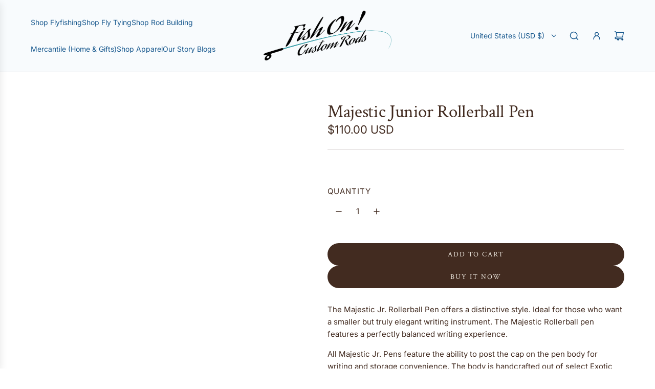

--- FILE ---
content_type: text/javascript
request_url: https://www.fishoncustomrods.com/cdn/shop/t/152/assets/component-out-of-stock-form.js?v=82268755661768501141767751751
body_size: -495
content:
customElements.get("out-of-stock-form")||customElements.define("out-of-stock-form",class extends HTMLElement{constructor(){super(),this.cacheDOMElements(),this.onClickBound=this.onClick.bind(this)}cacheDOMElements(){this.formRevealLink=this.querySelector("[data-form-reveal-link]"),this.formInputWrapper=this.querySelector("[data-form-input-wrapper]")}connectedCallback(){this.attachEventListeners()}disconnectedCallback(){this.formRevealLink.removeEventListener("click",this.onClickBound)}attachEventListeners(){this.formRevealLink.addEventListener("click",this.onClickBound)}onClick(event){event.preventDefault(),this.formInputWrapper.style.display=this.formInputWrapper.style.display==="none"?"flex":"none"}});
//# sourceMappingURL=/cdn/shop/t/152/assets/component-out-of-stock-form.js.map?v=82268755661768501141767751751
